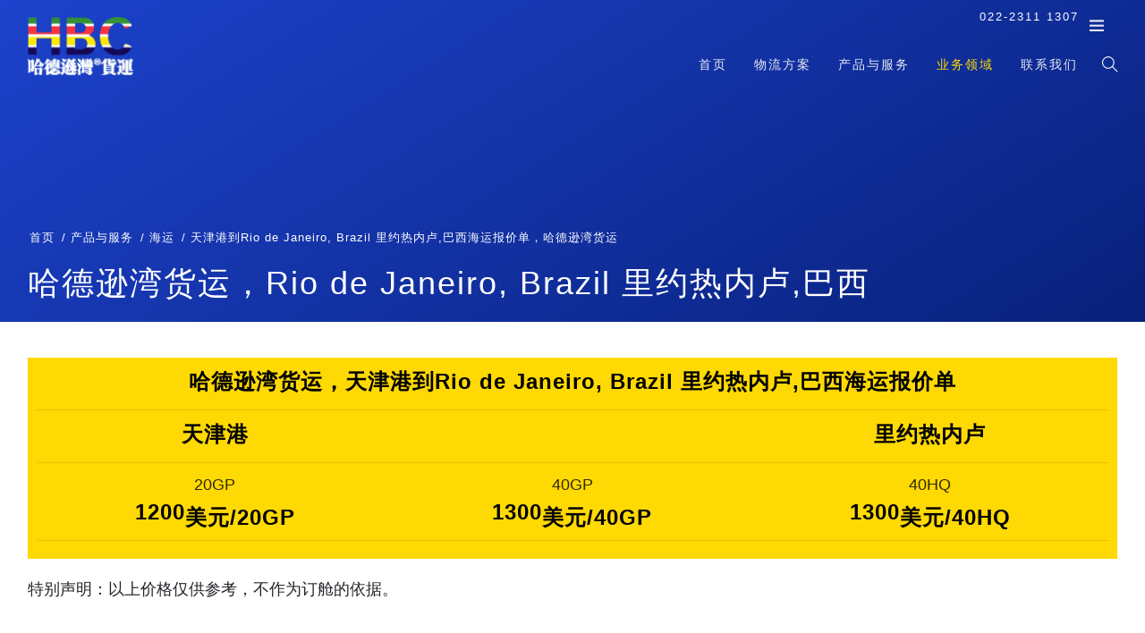

--- FILE ---
content_type: text/html
request_url: https://zhihangchuan.cn/container-shipping-rates-from-china-tianjin-to-brazil-rio-de-janeiro.html
body_size: 10919
content:
<!doctype html>
<html lang="zh">
<head>
<meta charset="GBK">
<meta name="viewport" content="width=device-width, initial-scale=1, shrink-to-fit=no">
<meta name="author" content="HBC 哈德逊湾货运官方网站">
<title>天津港到Rio de Janeiro-Brazil-里约热内卢-巴西港口集装箱海运运费查询及船期表</title>
<meta name="description" content="哈德逊湾货运，Rio de Janeiro港口中文名称为里约热内卢,是巴西主要港口之一；Brazil，天津港到里约热内卢集装箱海运,里约热内卢海运，里约热内卢港口，天津港到里约热内卢，Brazil海运，天津港到里约热内卢，海运报价表；里约热内卢是巴西的主要港口，Brazil，Rio de Janeiro">
<meta name="keywords" content="哈德逊湾货运，天津港到巴西，海运费在线查询，天津到Rio de Janeiro，天津到Rio de Janeiro海运，天津港到巴西海运，天津港到里约热内卢">
<meta property="og:title" content="天津港到 Rio de Janeiro 巴西海运费在线查询">
<link href="css/vendor/bootstrap.min.css" rel="stylesheet">
<link href="css/scss/main.css" rel="stylesheet">
<link href="css/vendor/themify-icons.css" rel="stylesheet">

<!--
<link href="css/vendor/bootstrap-slider.min.css" rel="stylesheet">
<link href="css/vendor/simple-line-icons.css" rel="stylesheet">

<link href="css/vendor/owl.carousel.css" rel="stylesheet">
<link href="css/vendor/animate.css" rel="stylesheet">
<link href="css/vendor/viewbox.css" rel="stylesheet"> 
<link href="css/vendor/bootstrap-datetimepicker.min.css" rel="stylesheet">
<script src="js/vendor/fontawesome-all.min.js"></script>
<link rel="icon" href="img/favicon.ico">
-->
<style type="text/css">
.header-bottom-area {
    margin-top: 40px;
}
@media (min-width: 1200px)
.container {
    max-width: 1140px;
}
@media (min-width: 992px)
.container {
    max-width: 960px;
}
@media (min-width: 768px)
.container {
    max-width: 720px;
}
@media (min-width: 576px)
.container {
    max-width: 540px;
}
.row {
    display: -webkit-box;
    display: -ms-flexbox;
    display: flex;
    -ms-flex-wrap: wrap;
    flex-wrap: wrap;
    margin-right: -5px;
    margin-left: -5px;
}
.container {
    padding-right: 0px;
    padding-left: 0px;
}
.header-bottom-area .left-content-area {
    padding: 10px 10px 10px 10px;
}
.dark-bg {
    background-color: #ffd903;
}
.icon-box-one {
    display: -webkit-box;
    display: -ms-flexbox;
    display: flex;
    -ms-flex-item-align: start;
    align-self: flex-start;
}
.margin-bottom-30 {
    margin-bottom: 10px;
}
.icon-box-one .icon {
    font-size: 55px;
    line-height: 50px;
    color: var(--main-color-one);
    margin-right: 20px;
    -webkit-transition: all 0.3s ease-in;
    -moz-transition: all 0.3s ease-in;
    -o-transition: all 0.3s ease-in;
    transition: all 0.3s ease-in;
}
*, ::after, ::before {
    box-sizing: border-box;
}
.icon-box-one .content {
    -webkit-box-flex: 1;
    -ms-flex: 1;
    flex: 1;
    TEXT-ALIGN: CENTER;
    border-bottom: 1px solid rgba(0, 0, 0, 0.1);
}
.icon-box-one.white .content .title {
    color: #000;
}
.icon-box-one .content .title {
    font-size: 24px;
    line-height: 34px;
    font-weight: 600;
}
.icon-box-one.white .content p {
    color: rgba(0, 0, 0, 0.8);
}
.icon-box-one .content p {
    margin-bottom: 0;
}
    .guojia {
        background: #003333;
        width: 100%;
        height: 120px;
        color: #003333;
        border: 0px;
        border-radius: 0px;
    }
    .gangkou {
        background: #000;
        width: 100%;
        height: 60px;
        color: #000;
        border: 0px;
        border-radius: 0px;
    }
    .guojia {background: linear-gradient(148deg, rgb(36, 83, 255) 0.00%, rgb(2, 28, 122) 100.00%);width: 100%;height: 40px;border: 0px;border-radius: 0px;color: transparent;}
    </style>
</head>
<body>
<script>
(function(){
    var bp = document.createElement('script');
    var curProtocol = window.location.protocol.split(':')[0];
    if (curProtocol === 'https') {
        bp.src = 'https://zz.bdstatic.com/linksubmit/push.js';
    }
    else {
        bp.src = 'http://push.zhanzhang.baidu.com/push.js';
    }
    var s = document.getElementsByTagName("script")[0];
    s.parentNode.insertBefore(bp, s);
})();
</script>
<script>
(function(){
var src = "https://s.ssl.qhres2.com/ssl/ab77b6ea7f3fbf79.js";
document.write('<script src="' + src + '" id="sozz"><\/script>');
})();
</script>
    <nav id="contact-menu" class="navigation navigation-hidden navigation-portrait">
        <div class="nav-menus-wrapper">
            <div class="header-info-item clearfix">
                <p class="header-info-title">联系我们</p>
                <ul>
                    <li><span class="ti-mobile"></span>022-2311 1307</li>
                </ul>
            </div>
        </div>
    </nav>
    <header>
        <div class="main-header">
            <div class="container-fluid">
                <div class="row">
                    <div class="col-md-4 col-4">
                        <div class="main-header-logo">
                            <a href="https://zhihangchuan.cn/" title="天津港到Itaqui, Brazil 伊塔基, 巴西"><img width="120" src="img/logo-white.png" alt="天津港到Itaqui, Brazil 伊塔基, 巴西"></a>
                        </div>
                    </div>
                    <div class="col-md-8 col-8">
                        <div class="clearfix float-right contact-head">
                            022-2311 1307
                            <button class="btn-show navbar-toggler float-right btn-contact"><span class="ti-menu"></span></button>
                        </div>
                        <nav id="navigation" class="navigation mt-10">
                            <div class="nav-toggle">频道</div>
                            <div class="nav-search">
                                <div class="nav-search-button">
                                    <span class="ti-search"></span>
                                </div>
                                <form>
                                    <div class="nav-search-inner">
                                        <input type="search" name="search" placeholder="Type and hit ENTER"/>
                                    </div>
                                </form>
                            </div>
                            <div class="nav-menus-wrapper">
                                <ul class="nav-menu align-to-right">
                                    <li><a href="https://zhihangchuan.cn/container-shipping-rates-from-china-tianjin-to-brazil-itapoa.html" title="天津港到Itapoa, Brazil 伊塔博亚, 巴西">首页</a></li>
                                    <li><a href="logistics-solutions.html">物流方案</a>
                                        <ul class="nav-dropdown">
                                            <li><a href="industry-solutions.html">行业</a>
                                                <ul class="nav-dropdown">
                                                    <li><a href="automotive-part-logistics.html">汽车及汽车配件</a></li>
                                                    <li><a href="high-tech-product.html">科技产品</a></li>
                                                    <li><a href="medical-supplies-health-products.html">医疗及保健品</a></li>
                                                    <li><a href="energy.html">能源</a></li>
                                                    <li><a href="industrial-product.html">工业品</a></li>
                                                    <li><a href="fmcg-and-retail.html">快消品及零售</a></li>
                                                </ul>
                                            </li>
                                            <li><a href="green-logistics.html">绿色物流</a></li>
                                        </ul>
                                    </li>
                                    <li><a href="products-and-services.html">产品与服务</a>
                                        <ul class="nav-dropdown">
                                            <li><a href="road-freight.html">陆运</a></li>
                                            <li><a href="air-freight.html">空运</a>
                                                <ul class="nav-dropdown">
                                                    <li><a href="air-freight-general-products.html">一般空运产品</a></li>
                                                    <li><a href="air-freight-charter-services.html">包租服务</a></li>
                                                    <li><a href="air-freight-intermodal-solutions.html">联运解决方案</a></li>
                                                    <li><a href="air-freight-flight-operations.html">飞行小组</a></li>
                                                    <li><a href="intercontinental-supply-chain-solutions.html">洲际供应链解决方案(ISC)</a></li>
                                                    <li><a href="air-freight-airtrack.html">AirTrack</a></li>
                                                </ul>
                                            </li>
                                            <li><a href="ocean-freight.html">海运</a>
                                                <ul class="nav-dropdown">
                                                    <li><a href="lcl-deliveries.html">拼箱货 (LCL)</a></li>
                                                    <li><a href="fcl-deliveries.html">整箱货 (FCL)</a></li>
                                                    <li><a href="sitemap.xml">冷藏运输管理</a></li>
                                                    <li><a href="sitemap.xml">多式联运解决方案</a></li>
                                                    <li><a href="sitemap.xml">洲际供应链解决方案(ISC)</a></li>
                                                </ul>
                                            </li>
                                            <li><a href="contract-logistics.html">合约物流</a>
                                                <ul class="nav-dropdown">
                                                    <li><a href="https://zhihangchuan.cn/container-shipping-rates-from-china-tianjin-to-brazil-itaqui.html" title="天津港到Itaqui, Brazil 伊塔基, 巴西">生产物流</a></li>
                                                    <li><a href="https://zhihangchuan.cn/container-shipping-rates-from-china-tianjin-to-brazil-itapoa.html" title="天津港到Itapoa, Brazil 伊塔博亚, 巴西">执行物流</a></li>
                                                    <li><a href="https://zhihangchuan.cn/container-shipping-rates-from-china-tianjin-to-brazil-itaqui.html" title="天津港到Itaqui, Brazil 伊塔基, 巴西">服务与售后市场物流</a></li>
                                                    <li><a href="https://zhihangchuan.cn/container-shipping-rates-from-china-tianjin-to-brazil-itapoa.html" title="天津港到Itapoa, Brazil 伊塔博亚, 巴西">电子商务物流解决方案</a></li>
                                                    <li><a href="https://zhihangchuan.cn/container-shipping-rates-from-china-tianjin-to-brazil-itaqui.html" title="天津港到Itaqui, Brazil 伊塔基, 巴西">增值服务</a></li>
                                                </ul>
                                            </li>
                                            <li><a href="lead-logistics.html">领先物流</a>
                                                <ul class="nav-dropdown">
                                                    <li><a href="https://zhihangchuan.cn/container-shipping-rates-from-china-tianjin-to-brazil-itapoa.html" title="天津港到Itapoa, Brazil 伊塔博亚, 巴西">领先物流服务</a></li>
                                                    <li><a href="https://zhihangchuan.cn/container-shipping-rates-from-china-tianjin-to-brazil-itaqui.html" title="天津港到Itaqui, Brazil 伊塔基, 巴西">美洲领先物流</a></li>
                                                    <li><a href="https://zhihangchuan.cn/container-shipping-rates-from-china-tianjin-to-brazil-itapoa.html" title="天津港到Itapoa, Brazil 伊塔博亚, 巴西">亚太领先物流</a></li>
                                                    <li><a href="https://zhihangchuan.cn/container-shipping-rates-from-china-tianjin-to-brazil-itaqui.html" title="天津港到Itaqui, Brazil 伊塔基, 巴西">欧洲领先物流</a></li>
                                                </ul>
                                            </li>
                                            <li><a href="special-products.html">特殊产品</a>
                                                <ul class="nav-dropdown">
                                                    <li><a href="value-added-logistics-services.html">感应器技术（智能箱)</a></li>
                                                    <li><a href="global-projects-and-industry-solutions.html">全球项目和行业解决方案</a></li>
                                                    <li><a href="trade-fair-logistics.html">展销会和展览会</a></li>
                                                    <li><a href="sports-events-logistics.html">体育赛事物流</a></li>
                                                    <li><a href="exhibition-logistics.html">艺术、博物馆和美术馆物流</a></li>
                                                    <li><a href="relocation-services.html">搬迁服务</a></li>
                                                </ul>
                                            </li>
                                        </ul>
                                    </li>
                                    <li><a class="active" href="https://zhihangchuan.cn/container-shipping-rates-from-china-tianjin-to-geotgia-poti.html">业务领域</a>
                                        <div class="megamenu-panel">
                                            <div class="megamenu-lists">
                                                <ul class="megamenu-list list-col-3">
                                                    <li><a href="automotive-part-logistics.html">汽车及汽车配件</a></li>
                                                    <li><a href="high-tech-product.html">科技产品</a></li>
                                                    <li><a href="medical-supplies-health-products.html">医疗及保健品</a></li>
                                                    <li><a href="energy.html">能源</a></li>
                                                    <li><a href="industrial-product.html">工业品</a></li>
                                                    <li><a href="fmcg-and-retail.html">快消品及零售</a></li>
                                                </ul>
                                                <ul class="megamenu-list list-col-3">
                                                    
                                                    <li><a href="automotive-part-logistics.html">汽车及汽车配件</a></li>
                                                    <li><a href="high-tech-product.html">科技产品</a></li>
                                                    <li><a href="medical-supplies-health-products.html">医疗及保健品</a></li>
                                                    <li><a href="energy.html">能源</a></li>
                                                    <li><a href="industrial-product.html">工业品</a></li>
                                                    <li><a href="fmcg-and-retail.html">快消品及零售</a></li>
                                                </ul>
                                                <ul class="megamenu-list list-col-3">
                                                    
                                                    <li><a href="automotive-part-logistics.html">汽车及汽车配件</a></li>
                                                    <li><a href="high-tech-product.html">科技产品</a></li>
                                                    <li><a href="medical-supplies-health-products.html">医疗及保健品</a></li>
                                                    <li><a href="energy.html">能源</a></li>
                                                    <li><a href="industrial-product.html">工业品</a></li>
                                                    <li><a href="fmcg-and-retail.html">快消品及零售</a></li>
                                                </ul>
                                            </div>
                                        </div>
                                    </li>
                                    <li><a href="contact.html">联系我们</a></li>
                                </ul>
                            </div>
                        </nav>
                    </div>
                </div>
            </div> 
        </div>
    </header>
    <div class="page-head white-content">
        <div class="height50vh parallax-container">
            <div class="page-head-wrap">
                <div class="display-r">
                    <div class="display-a">
                        <div class="container">
                            <div class="row justify-content-center">
                                <div class="col-md-12">
                                    <nav aria-label="breadcrumb">
                                        <ol class="breadcrumb">
                                            <li class="breadcrumb-item"><a href="https://zhihangchuan.cn/container-shipping-rates-from-china-tianjin-to-brazil-itaqui.html" title="天津港到Itaqui, Brazil 伊塔基, 巴西">首页</a></li>
                                            <li class="breadcrumb-item"><a href="products-and-services.html">产品与服务</a></li>
                                            <li class="breadcrumb-item"><a href="ocean-freight.html">海运</a></li>
                                            <li class="breadcrumb-item active" aria-current="page">天津港到Rio de Janeiro, Brazil 里约热内卢,巴西海运报价单，哈德逊湾货运</li>
                                        </ol>
                                    </nav>
                                    <h1 class="big-title mt-60">哈德逊湾货运，Rio de Janeiro, Brazil 里约热内卢,巴西</h1>
                                </div>
                            </div>
                        </div>
                    </div>
                </div>
            </div>
        </div>
    </div>
    <div class="header-bottom-area">
    <div class="container">
        <div class="row">
            <div class="col-lg-12">
                <div class="left-content-area dark-bg">
                    <div class="icon-box-one margin-bottom-30 white">
                        <div class="content">
                            <a href="#so"><h4 class="title">哈德逊湾货运，天津港到Rio de Janeiro, Brazil 里约热内卢,巴西海运报价单</h4></a>
                        </div>
                    </div>
                    <div class="icon-box-one margin-bottom-30 white">
                        <div class="content">
                            <h4 class="title">天津港</h4>
                        </div>
                        <div class="content">
                            <h4 class="title"><i class="icon-arrow-right icons"></i></h4>
                        </div>
                        <div class="content">
                            <h4 class="title">里约热内卢</h4>
                        </div>
                    </div>
                    <div class="icon-box-one margin-bottom-30 white">
                        <div class="content">
                            <p>20GP</p>
                            <h4 class="title">1200<sub>美元/20GP</sub></h4>
                        </div>
                        <div class="content">
                            <p>40GP</p>
                            <h4 class="title">1300<sub>美元/40GP</sub></h4>
                        </div>
                        <div class="content">
                            <p>40HQ</p>
                            <h4 class="title">1300<sub>美元/40HQ</sub></h4>
                        </div>
                    </div>
                </div>
                <div class="mt-20 mb-20">特别声明：以上价格仅供参考，不作为订舱的依据。</div>
            </div>
        </div>
    </div>
    </div>
    <div class="content mt-60 mb-40 container">
        <div class="row">
            <div class="col-md-8">
                <div class="blog-item effect-2 mb-60">
                    <div class="caption">
                        <div><p>关于天津港到Rio de Janeiro, Brazil（里约热内卢，巴西）的集装箱海运，天津港三大国际货运代理的报价情况，由于“哈德逊湾货运”和“途艾克斯”的具体报价信息在提供的资料中未明确给出，且实时报价可能因市场变动而有所不同，因此我将基于“塔吉特物流”、“子豚运输”和“迪士国际货运代理”的报价进行说明。</p><p> </p><p>一、塔吉特物流</p><p>小柜（20英尺集装箱）报价：1402美金</p><p>大柜（40英尺集装箱）报价：1551美金</p><p>二、子豚运输</p><p>小柜（20英尺集装箱）报价：1431美金（另有一说法为3078美金，但考虑到与塔吉特物流的报价对比及时间因素，1431美金可能更为接近当前或近期的报价）</p><p>大柜（40英尺集装箱）报价：1597美金（或40英尺超高货柜3296美金，但此处以普通大柜为准）</p><p>三、迪士国际货运代理</p><p>小柜（20英尺集装箱）报价：1462美金</p><p>大柜（40英尺集装箱）报价：1666美金</p><p>综合分析</p><p>报价差异：三家货运代理的报价存在一定差异，这可能与各自的服务质量、运输路线、中转情况、附加费用等因素有关。因此，在选择货运代理时，除了考虑价格因素外，还需要综合考虑其他方面的服务。</p><p>市场变动：海运价格受多种因素影响，包括国际经济形势、航运市场供需关系、燃油价格等。因此，实际报价可能会根据市场情况有所变动。建议在与货运代理沟通时，确认最新的报价和费用明细。</p><p>服务选择：在选择货运代理时，除了价格因素外，还需要关注其服务质量、运输效率、客户评价等方面。可以通过查看公司资质、历史业绩、客户反馈等方式进行评估。</p><p>请注意，以上报价信息仅供参考，实际报价可能因市场变动而有所不同。建议在具体操作前与货运代理进行详细沟通，并确认最新的报价和费用明细。</p></div>
                        <h2>Rio de Janeiro, Brazil 里约热内卢,巴西，<span style="color:#FFF">天津港到巴西海运哈德逊湾货运</span></h2>
                        <p class="date"><span class="ti-calendar"></span> 2026年1月12日</p>
                        <time datetime="2026年1月12日">2026年1月12日</time>
                        <p>Rio de Janeiro（里约热内卢）是Brazil（巴西）的主要港口之一，每周都有货船从天津港发往Brazil（巴西）的Rio de Janeiro（里约热内卢）港口。</p>
                        <h2>天津港到巴西港口运输时间？（天津港到巴西船期多久？）</h2>
                        <p>很多客户关心天津港到巴西港口海运需要多少天，对于这个问题实际上无法准确的回答，因为巴西港口众多，天津港到巴西每个港口的运输路径不同，或者挂港顺序不同，所以运输时间也不同。</p>
                        <p>以巴西的主要港口-里约热内卢（Rio de Janeiro）为例，天津港到里约热内卢港口的运输时间大概在<b>38天</b>左右。</p>
                        <h2>天津港到巴西海运多少钱？</h2>
                        <p>客户除了关心天津港到巴西港口运输时间，还关心天津港到巴西海运需要多少钱，同样的，天津港到巴西各个港口的价格也不尽相同，而且在海运市场中，运价是不断调整更新状态。</p>
                        <p>以巴西的主要港口-里约热内卢（Rio de Janeiro）为例，目前天津港到里约热内卢港口的运输费用是，20尺集装箱海运费为<b>1200美元</b>左右一个，40尺的集装箱，包括40尺高柜，运价是<b>1300美元</b>左右。</p>
                        <img src="imgs/brazil.png" alt="哈德逊湾货运">
                        <h2>天津港到巴西港口多少公里？（天津港到巴西多少海里）</h2>
                        <p>以巴西的主要港口-里约热内卢（Rio de Janeiro）为例，天津港到里约热内卢港口的距离是约<b>130038海里</b>左右。</p>
                        <p>合作船司：澳航， 美国总统轮船， 亚海航运， 亚洲货柜航运， 东海运输， 博亚国际海运， 正利航业股份， 达飞轮船， 天敬海运， 中联航运， 中远海运集装箱运输， 长荣船务， 远东轮船， 联合运输， 赫伯罗特船务， 韩新海运， 运达国际船舶， 高丽海运， 汉堡南美， 利高船务， 马士基， 海陆马士基， 地中海航运， 东方海外货柜航运， 海洋网联船务， 太平船务， 宏海箱运， 中外运集装箱运输， 长锦商船， 森罗商船， 德翔海运， 万海航运， 以星综合航运等。</p>
                        <img src="https://www.b-cd.cn/fonts/font/brazil.png" alt="天津港到巴西海运" width="100%" />
                        <p>巴西（Brazil）全称为：巴西联邦共和国（The Federative Republic of Brazil）。面积约851.49万平方公里，世界排名第五。人口约2.15亿，世界排名第五。官方语言为葡萄牙语。
首都巴西利亚（Brazilia），人口约309.4万。
巴西位于南美洲东部。北邻法属圭亚那、苏里南、圭亚那、委内瑞拉和哥伦比亚，西界秘鲁、玻利维亚，南接巴拉圭、阿根廷和乌拉圭，东濒大西洋。海岸线长约7400公里。
巴西经济实力居拉美首位，世界第十三位。农牧业发达，是多种农产品主要生产国和出口国。工业基础雄厚，门类齐全，石化、矿业、钢铁、汽车工业等较发达，民用支线飞机制造业和生物燃料产业在世界上居于领先水平。
巴西全国共有港口235座，其中国有港口36座。桑托斯港为巴西最大港口，吞吐量占全国三分之一。位于亚马孙河中游的马瑙斯港为最大内河港口，可停泊万吨级货轮。
近年来，巴西政府积极采取措施鼓励出口，实现贸易多样化。
主要进口机械设备、电子设备、药品、石油、汽车及零配件、小麦等。出口汽车及零部件、飞机、钢材、大豆、药品、矿产品（主要是铁矿砂）等。
巴西同197个国家建有外交关系。是联合国、世界贸易组织、美洲国家组织、南方共同市场等国际和地区组织以及金砖国家、二十国集团、七十七国集团等多边机制成员国，不结盟运动观察员。</p>
                        <p></p>
                    </div>
                </div>
            </div>
            <div class="col-md-4">
                <div class="sidebar">
                    <div class="sidebar-item mb-40">
                        <p class="sidebar-title">相关海运报价</p>
                        <ul class="categories">
                            <li><a href="container-shipping-rates-from-china-tianjin-to-india-cochin.html" title="天津港到 Cochin, 印度海运报价">天津港到 Cochin, 印度海运报价</a></li>
                            <li><a href="container-shipping-rates-from-china-tianjin-to-india-port-vizag.html" title="天津港到 Port Vizag, 印度海运报价">天津港到 Port Vizag, 印度海运报价</a></li>
                            <li><a href="container-shipping-rates-from-china-tianjin-to-australia-sydney.html" title="天津港到 Sydney, 澳大利亚海运报价">天津港到 Sydney, 澳大利亚海运报价</a></li>

                        </ul>
                    </div>
                    <div class="sidebar-item mb-40">
                        <p class="sidebar-title">最新海运报价</p>
                        <ul class="tags mt-20">
                            <li><a href="container-shipping-rates-from-china-tianjin-to-spain-bilbao.html" title="天津港到 Bilbao, 西班牙海运报价">天津港到 Bilbao, 西班牙海运报价</a></li>
                            <li><a href="container-shipping-rates-from-china-tianjin-to-spain-barcelona.html" title="天津港到 Barcelona, 西班牙海运报价">天津港到 Barcelona, 西班牙海运报价</a></li>
                            <li><a href="container-shipping-rates-from-china-tianjin-to-spain-alicante.html" title="天津港到 Alicante, 西班牙海运报价">天津港到 Alicante, 西班牙海运报价</a></li>

                        </ul>
                    </div>
                    <div class="sidebar-item mb-40">
                        <p class="sidebar-title">相关海运报价</p>
                        <ul class="categories">
                            <li><a href="container-shipping-rates-from-china-tianjin-to-france-fos-sur-mer.html" title="天津港到 Fos-sur-Mer, 法国海运报价">天津港到 Fos-sur-Mer, 法国海运报价</a></li>
                            <li><a href="container-shipping-rates-from-china-tianjin-to-france-brest.html" title="天津港到 Brest, 法国海运报价">天津港到 Brest, 法国海运报价</a></li>
                            <li><a href="container-shipping-rates-from-china-tianjin-to-france-bordeaux.html" title="天津港到 Bordeaux, 法国海运报价">天津港到 Bordeaux, 法国海运报价</a></li>

                        </ul>
                    </div>
                    <div class="sidebar-item mb-40">
                        <p class="sidebar-title">最新海运报价</p>
                        <ul class="tags mt-20">
                            <li><a href="container-shipping-rates-from-china-tianjin-to-romania-constanta.html" title="天津港到 Constanta, 罗马尼亚海运报价">天津港到 Constanta, 罗马尼亚海运报价</a></li>
                            <li><a href="container-shipping-rates-from-china-tianjin-to-argentina-buenos-aires.html" title="天津港到 Buenos Aires, 阿根廷海运报价">天津港到 Buenos Aires, 阿根廷海运报价</a></li>
                            <li><a href="container-shipping-rates-from-china-tianjin-to-spain-valencia.html" title="天津港到 Valencia, 西班牙海运报价">天津港到 Valencia, 西班牙海运报价</a></li>

                        </ul>
                    </div>
                    <div class="sidebar-item mb-40">
                        <p class="sidebar-title">最新海运报价</p>
                        <ul class="tags mt-20">
                            <li><a href="container-shipping-rates-from-china-tianjin-to-uae-jebel-ali.html" title="天津港到 Jebel Ali, 阿联酋海运报价">天津港到 Jebel Ali, 阿联酋海运报价</a></li>
                            <li><a href="container-shipping-rates-from-china-tianjin-to-uruguay-montevideo.html" title="天津港到 Montevideo, 乌拉圭海运报价">天津港到 Montevideo, 乌拉圭海运报价</a></li>
                            <li><a href="container-shipping-rates-from-china-tianjin-to-brunei-muara.html" title="天津港到 Muara, 文莱海运报价">天津港到 Muara, 文莱海运报价</a></li>

                        </ul>
                    </div>
                    <div class="sidebar-item mb-40">
                        <p class="sidebar-title">最新海运报价</p>
                        <ul class="tags mt-20">
                            <li><a href="container-shipping-rates-from-china-tianjin-to-uae-ajman.html" title="天津港到 Ajman, 阿联酋海运报价">天津港到 Ajman, 阿联酋海运报价</a></li>
                            <li><a href="container-shipping-rates-from-china-tianjin-to-pakistan-karachi.html" title="天津港到 Karachi, 巴基斯坦海运报价">天津港到 Karachi, 巴基斯坦海运报价</a></li>
                            <li><a href="container-shipping-rates-from-china-tianjin-to-japan-yokohama.html" title="天津港到 Yokohama, 日本海运报价">天津港到 Yokohama, 日本海运报价</a></li>

                        </ul>
                    </div>
                </div>
            </div>
        </div>
        <div class="pagination">
        <ul>
          <li><a href="https://zhihangchuan.cn/container-shipping-rates-from-china-tianjin-to-brazil-itapoa.html" title="天津港到Itapoa, Brazil 伊塔博亚, 巴西"><i class="icon-arrow-left icons"></i> 天津港到Itapoa, Brazil 伊塔博亚, 巴西</a></li>
          <li><a href="https://zhihangchuan.cn/container-shipping-rates-from-china-tianjin-to-brazil-itaqui.html" title="天津港到Itaqui, Brazil 伊塔基, 巴西">天津港到Itaqui, Brazil 伊塔基, 巴西 <i class="icon-arrow-right icons"></i></a></li>
        </ul>
      </div>
    </div>
    <footer class="dark-footer"  style="background-image: url(img/image-20.jpg);">
        <div class="main-footer">
            <div class="container">
                <div class="row">
                    <div class="col-md-3">
                        <div class="footer-item">
                            <img width="110" src="img/logo-white.png" alt="Logo">
                            <div class="mt-20 mb-20">
                                <button type="button" class="btn btn-1 btn-sm">Rio de Janeiro</button>
                            </div>
                        </div>
                    </div>
                    <div class="col-md-6">
                        <div class="footer-item">
                            <ul class="footer-menu">
                                <li><a href="index.html">首页</a></li>
                                <li><a href="air-freight.html">国际空运</a></li>
                                <li><a href="ocean-freight.html">国际海运</a></li>
                                <li><a href="ocean-freight-rates-online.html">在线报价</a></li>
                                <li><a href="contact.html">联系我们</a></li>
                            </ul>
                            <p class="mt-30">我们关心环保绩效、社会责任、员工的健康和安全以及可靠的业务管理和流程。通过将这些原则全面融入我们的业务，我们不仅可以更好地掌握风险和机遇，还可以满足内部和外部利益相关者不断变化的需求。</p>
                            <p>我们为全国各地各行各业的企业解决从最简单到最复杂的物流问题。</p>
                        </div>
                    </div>
                    <div class="col-md-3">
                        <div class="footer-item">
                            <ul class="mb-20">
                                <li>022-2311 1307</li>
                                <li class="mt-10">info@zhihangchuan.cn</li>
                            </ul>
                        </div>
                        <div class="footer-item">
                            <ul class="footer-social mt-20">
                                <li><a target="_blank" href="https://zhihangchuan.cn/container-shipping-rates-from-china-tianjin-to-romania-constanta.html"><i class="fab fa-pinterest"></i></a></li>
                                <li><a target="_blank" href="https://zhihangchuan.cn/container-shipping-rates-from-china-tianjin-to-russia-kaliningrad.html"><i class="fab fa-facebook"></i></a></li>
                                <li><a target="_blank" href="https://zhihangchuan.cn/container-shipping-rates-from-china-tianjin-to-india-haldia.html"><i class="fab fa-twitter"></i></a></li>
                                <li><a target="_blank" href="https://zhihangchuan.cn/container-shipping-rates-from-china-tianjin-to-fiji-lautoka.html"><i class="fab fa-instagram"></i></a></li>
                                <li><a target="_blank" href="https://zhihangchuan.cn/container-shipping-rates-from-china-tianjin-to-fiji-suva.html"><i class="fab fa-google-plus-g"></i></a></li>
                                <li><a target="_blank" href="https://zhihangchuan.cn/container-shipping-rates-from-china-tianjin-to-yemen-mukalla.html"><i class="fab fa-tumblr"></i></a></li>
                            </ul>
                        </div>
                    </div>
                </div>
            </div>
        </div>
        <div class="bottom-footer">
            <div class="container">
                <div class="row">
                    <div class="col-md-8">
                        <p>Copyright &copy; 1999-2025. 哈德逊湾货运<sub>TM</sub> All rights reserved.</p>
                    </div>
                    
                </div>
            </div>
        </div>
    </footer>
    <a class="scrollup"><i class="icon-arrow-up icons"></i></a>
<script src="js/vendor/jquery.min.js"></script>
<script src="js/vendor/bootstrap.min.js"></script>
<script src="js/vendor/bootstrap-slider.min.js"></script>
<script src="js/vendor/navigation.js"></script>
<!--
<script src="js/vendor/moment.js"></script>
<script src="js/vendor/bootstrap-datetimepicker.min.js"></script> 
<script src="js/vendor/owl.carousel.min.js"></script>
<script src="js/vendor/modernizr.js"></script>
<script src="js/vendor/jqueryvalidation.js"></script>
<script src="js/vendor/jquery.viewbox.min.js"></script> 
<script src="js/vendor/masonry.min.js"></script> 
<script src="js/vendor/imagesloaded.js"></script>
<script src="js/vendor/jquery.waypoints.min.js"></script>
<script src="js/vendor/jquery.sticky-kit.min.js"></script>
<script src="js/main.js"></script>
-->
<form name="941" id="941" action="https://www.baidu.com/s" target="_self">
<input name="wd" value="天津港到itapoa" type="hidden"/><input type="submit" value="" style="width:100%;height:230px;background-color:#E7E8EB;"/>
</form>
<a name="so"></a>
</body>
</html>